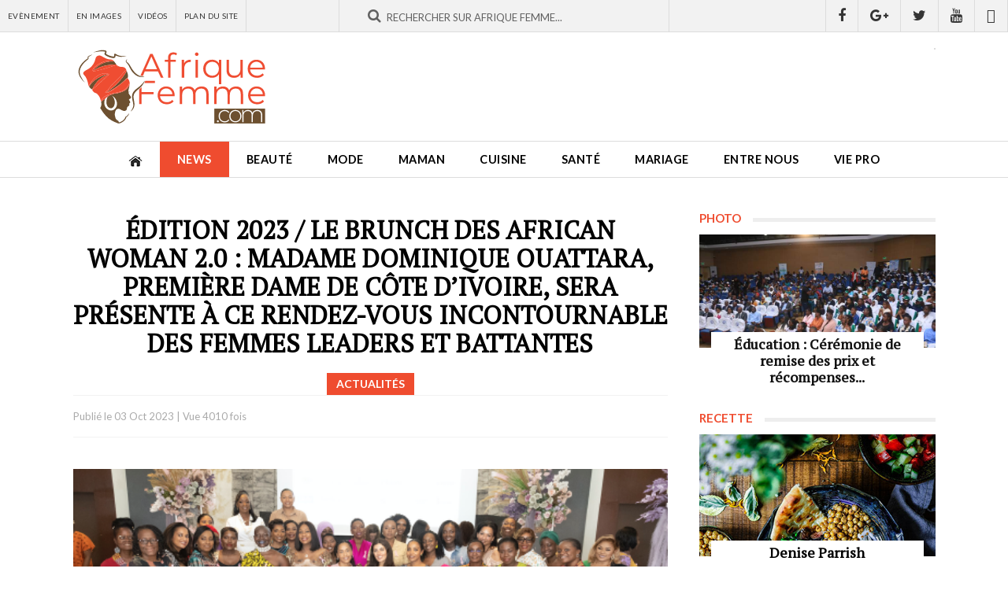

--- FILE ---
content_type: text/html; charset=utf-8
request_url: https://www.google.com/recaptcha/api2/aframe
body_size: 147
content:
<!DOCTYPE HTML><html><head><meta http-equiv="content-type" content="text/html; charset=UTF-8"></head><body><script nonce="Av0bb21QXxI6WseFTh0r4g">/** Anti-fraud and anti-abuse applications only. See google.com/recaptcha */ try{var clients={'sodar':'https://pagead2.googlesyndication.com/pagead/sodar?'};window.addEventListener("message",function(a){try{if(a.source===window.parent){var b=JSON.parse(a.data);var c=clients[b['id']];if(c){var d=document.createElement('img');d.src=c+b['params']+'&rc='+(localStorage.getItem("rc::a")?sessionStorage.getItem("rc::b"):"");window.document.body.appendChild(d);sessionStorage.setItem("rc::e",parseInt(sessionStorage.getItem("rc::e")||0)+1);localStorage.setItem("rc::h",'1767734689187');}}}catch(b){}});window.parent.postMessage("_grecaptcha_ready", "*");}catch(b){}</script></body></html>

--- FILE ---
content_type: application/javascript; charset=utf-8
request_url: https://fundingchoicesmessages.google.com/f/AGSKWxUxIKaSAtCovtkG5zNeszamK-2SQgYSRvsLYAzCbtJeotTokV7BgeymWSyCMsIKGi3vNU9By4F0xiOSzrUujyiQb0MvxqCbtDdALq6Q14z7yw0fULe_3pz74PHyPfEZUAMFVpT_ZiXlOu5EFRH2oxqtr3XtAvix77UVSCrWza7vFr57Lqu1yr6TbhcE/_/spons_links_/adratio./ad/behavpixel./ads_9__adcall_
body_size: -1287
content:
window['99e1a9b5-1bae-44e0-a4e4-b0f95bcff024'] = true;